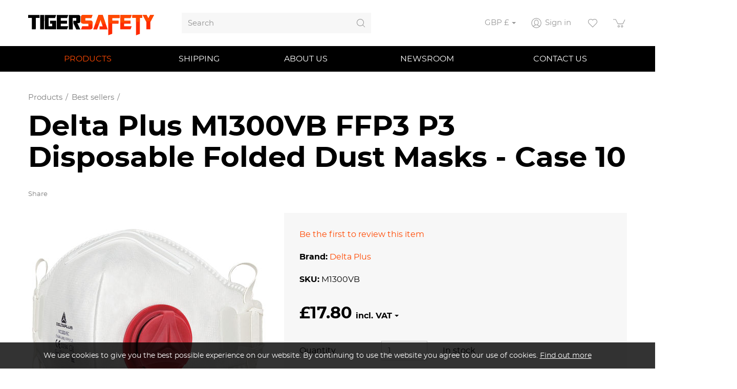

--- FILE ---
content_type: text/html; charset=utf-8
request_url: https://tigersafety.co.uk/delta-plus-m1300vb-ffp3-p3-disposable-respirator
body_size: 9834
content:
<!DOCTYPE html>
<html lang="en-gb" prefix="og: http://ogp.me/ns#" class="product-page">
	<head>
		<title>Delta Plus Disposable Respirator Face Dust Masks</title>
		<script>window.app={documentReady:[],windowLoad:[],extensions:{}};document.cookie='pxRatio='+(window.devicePixelRatio||1)+'; expires='+new Date(new Date().getTime()+1000*3600*24*365).toUTCString()+'; path=/; samesite=None; Secure';</script>
		<base target="_top" />
		<meta charset="utf-8" />
		<meta name="description" content="Delta Plus M1300VB FFP3 P3, disposable dust masks - Box 10. High quality folded cup face masks with P3 valve. Fast delivery. Lowest price online." />
		<meta name="keywords" content="coronavirus, corona virus, m1300vbc," />
		<meta name="author" content="AAP Wholesale Ltd. T/A Tiger Safety" />
		<meta name="viewport" content="width=device-width, initial-scale=1" />
		<meta name="googlebot" content="noodp" />
		<meta name="apple-mobile-web-app-title" content="Tiger Safety" />
		<meta property="og:type" content="product" />
		<meta property="og:url" content="https://tigersafety.co.uk/delta-plus-m1300vb-ffp3-p3-disposable-respirator" />
		<meta property="og:title" content="Delta Plus Disposable Respirator Face Dust Masks" />
		<meta property="og:description" content="Delta Plus M1300VB FFP3 P3, disposable dust masks - Box 10. High quality folded cup face masks with P3 valve. Fast delivery. Lowest price online." />
		<meta property="og:image" content="https://tigersafety.co.uk/images/pictures/temp/delta-plus/delta-plus-m1300vb-ffp3-p3-disposable-folded-face-(1200x630-ffffff).jpg" />
		<meta property="og:image:secure_url" content="https://tigersafety.co.uk/images/pictures/temp/delta-plus/delta-plus-m1300vb-ffp3-p3-disposable-folded-face-(1200x630-ffffff).jpg" />
		<meta property="og:image:type" content="image/jpeg" />
		<meta property="og:image:width" content="1200" />
		<meta property="og:image:height" content="630" />
		<meta property="og:locale" content="en_GB" />
		<meta property="og:updated_time" content="2023-07-31T09:44:17+01:00" />
		<meta property="og:site_name" content="Tiger Safety" />
		<meta name="twitter:card" content="summary_large_image" />
		<meta name="twitter:title" content="Delta Plus Disposable Respirator Face Dust Masks" />
		<meta name="twitter:description" content="Delta Plus M1300VB FFP3 P3, disposable dust masks - Box 10. High quality folded cup face masks with P3 valve. Fast delivery. Lowest price online." />
		<meta name="twitter:image" content="https://tigersafety.co.uk/images/pictures/temp/delta-plus/delta-plus-m1300vb-ffp3-p3-disposable-folded-face-(840x840).jpg" />
		<link rel="icon" type="image/png" sizes="192x192" href="/i/favicon-192x192.png" />
		<link rel="icon" type="image/png" sizes="32x32" href="/i/favicon-32x32.png" />
		<link rel="apple-touch-icon" href="/i/apple-touch-icon.png" />
		<link rel="alternate" type="application/rss+xml" href="/rss.xml" title="RSS" />
		<link rel="stylesheet" href="/main.css" />
		<script async src="/main.js"></script>
		<meta name="google-site-verification" content="lVXanYI5bwjk6xeXVeicYdB7honBrj9uEIPGbkd9_T0" />
		<script async src="https://www.googletagmanager.com/gtag/js?id=G-J3LPB5JGHN"></script>
		<script>window.dataLayer=window.dataLayer||[];function gtag(){dataLayer.push(arguments);}
gtag('js',new Date());gtag('config',"G-J3LPB5JGHN");gtag('event','view_item',{items:[{item_id:"1234165",item_name:"Delta Plus M1300VB FFP3 P3 Disposable Respirator Face Dust Masks - Case 10",item_category:"Best sellers"}]});</script>
	</head>
	<body>
		<div id="app">
			<header class="common">
				<div class="wrap">
					<h1>Tiger Safety</h1>
					<div class="master-group">
						<div class="wrap">
							<div class="row">
								<div class="col-sm-3">
		<div class="logo"><span><a href="/"><img
			src="/i/logo.svg"
			alt="Tiger Safety"
		/></a></span></div>
								</div>
								<div class="hidden-xs col-sm-4">
		<div class="search">
			<form
				action="/search"
				method="get"
			>
				<div class="wrap">
					<span><input
						type="text"
						name="keywords"
						value=""
						placeholder="Search"
					/></span>
					<span><input
						type="submit"
						value="Search"
					/></span>
				</div>
			</form>
		</div>
								</div>
								<div class="col-sm-5">
									<button type="button" class="main-navigation-toggle" data-toggle="collapse" data-target="#main-navigation"><span><s></s><s></s><s></s></span></button>
									<div class="icon-navigation-group">
										<div class="wrap">
		<div class="currency-navigation">
			<form action="/delta-plus-m1300vb-ffp3-p3-disposable-respirator" method="post" autocomplete="off">
				<div class="pseudo-select">
					<label><span class="hidden-xs">GBP</span> &pound;<span class="caret"></span></label>
					<select name="currency">
						<option value="GBP" selected="selected">GBP &pound;</option>
						<option value="EUR">EUR &euro;</option>
						<option value="USD">USD $</option>
						<option value="AUD">AUD ₳</option>
						<option value="CAD">CAD C$</option>
						<option value="MXN">MXN M$</option>
					</select>
				</div>
			</form>
		</div>
		<nav class="member-navigation">
			<ul>
				<li><a href="/your-account"><span>Sign in</span></a></li>
			</ul>
		</nav>
		<nav class="wish-list-navigation">
			<ul>
				<li><a href="/wish-list" data-mode="0" data-count="0" title="Wish list. Add items you want to shop for."><span>Wish list</span></a></li>
			</ul>
		</nav>
		<nav class="basket-navigation">
			<ul>
				<li><a href="/basket" data-mode="0" data-count="0" title="Shopping basket"><span>Shopping basket</span></a></li>
			</ul>
		</nav>
										</div>
									</div>
								</div>
							</div>
						</div>
					</div>
					<div class="slave-group collapse" id="main-navigation">
						<div class="wrap">
		<div class="search">
			<form
				action="/search"
				method="get"
			>
				<div class="wrap">
					<span><input
						type="text"
						name="keywords"
						value=""
						placeholder="Search"
					/></span>
					<span><input
						type="submit"
						value="Search"
					/></span>
				</div>
			</form>
		</div>
		<nav class="main-navigation" data-current-category-id="16061">
			<ul>
				<li class="dropdown current" data-content-id="2" data-has-children="true"><a href="/products" title="Tiger Safety are one of the premiere suppliers of PPE, safety footwear and workwear" class="dropdown-toggle" data-toggle="dropdown"><span>Products</span></a>
					<ul class="dropdown-menu">
						<li><a href="/featured">Featured</a></li>
						<li class="parent"><a href="/best-sellers">Best sellers</a></li>
						<li><a href="/new-products">New</a></li>
						<li>
							<a href="/footwear" data-toggle="collapse" data-target="#collapse-category-16063">Footwear<s class="caret"></s></a>
							<div class="collapse" id="collapse-category-16063">
								<ul>
									<li>
										<a href="/mens-footwear" data-toggle="collapse" data-target="#collapse-category-1531148">Mens Footwear<s class="caret"></s></a>
										<div class="collapse" id="collapse-category-1531148">
											<ul>
												<li><a href="/safety-boots">Safety Boots</a></li>
												<li><a href="/safety-shoes">Safety Shoes</a></li>
												<li><a href="/safety-trainers">Safety Trainers</a></li>
												<li><a href="/occupational-footwear">Occupational Footwear</a></li>
												<li><a href="/mens-footwear-wellington-boots">Wellington Boots</a></li>
											</ul>
										</div>
									</li>
									<li>
										<a href="/ladies-footwear" data-toggle="collapse" data-target="#collapse-category-1531149">Ladies Footwear<s class="caret"></s></a>
										<div class="collapse" id="collapse-category-1531149">
											<ul>
												<li><a href="/footwear-safety-boots-safety-boots">Safety Boots</a></li>
												<li><a href="/footwear-safety-boots-safety-boots-safety-shoes">Safety Shoes</a></li>
												<li><a href="/footwear-safety-boots-safety-boots-safety-shoes-2">Safety Trainers</a></li>
												<li><a href="/wellington-boots-occupational-footwear">Occupational Footwear</a></li>
												<li><a href="/wellington-boots">Wellington Boots</a></li>
											</ul>
										</div>
									</li>
									<li><a href="/childrens-footwear">Childrens Footwear</a></li>
								</ul>
							</div>
						</li>
						<li>
							<a href="/eye-protection" data-toggle="collapse" data-target="#collapse-category-16065">Eye Protection<s class="caret"></s></a>
							<div class="collapse" id="collapse-category-16065">
								<ul>
									<li><a href="/safety-goggles">Safety Goggles</a></li>
									<li><a href="/safety-glasses">Safety Glasses</a></li>
									<li><a href="/safety-visors-and-welding-guards">Safety Visors &amp; Welding Guards</a></li>
								</ul>
							</div>
						</li>
						<li>
							<a href="/workwear" data-toggle="collapse" data-target="#collapse-category-16064">Workwear<s class="caret"></s></a>
							<div class="collapse" id="collapse-category-16064">
								<ul>
									<li><a href="/high-visibility">High Visibility</a></li>
									<li><a href="/trousers-and-shorts">Trousers &amp; Shorts</a></li>
									<li><a href="/outerwear">Outerwear</a></li>
									<li><a href="/socks">Socks</a></li>
									<li><a href="/sweaters-and-hoodies">Sweaters &amp; Hoodies</a></li>
									<li><a href="/t-shirts">T-Shirts</a></li>
									<li><a href="/accessories">Accessories</a></li>
								</ul>
							</div>
						</li>
						<li>
							<a href="/hearing-protection" data-toggle="collapse" data-target="#collapse-category-16066">Hearing Protection<s class="caret"></s></a>
							<div class="collapse" id="collapse-category-16066">
								<ul>
									<li><a href="/ear-defenders">Ear Defenders</a></li>
									<li><a href="/ear-plugs">Ear Plugs</a></li>
								</ul>
							</div>
						</li>
						<li><a href="/respiratory-protection">Respiratory Protection</a></li>
						<li>
							<a href="/hand-protection" data-toggle="collapse" data-target="#collapse-category-16068">Hand Protection<s class="caret"></s></a>
							<div class="collapse" id="collapse-category-16068">
								<ul>
									<li><a href="/general-work-gloves">General Work Gloves</a></li>
									<li><a href="/heavy-duty-work-gloves">Heavy Duty Work Gloves</a></li>
									<li><a href="/chemical-proof-gloves">Chemical Proof Gloves</a></li>
									<li><a href="/disposable-gloves">Disposable Gloves</a></li>
								</ul>
							</div>
						</li>
						<li><a href="/fall-arrest-protection">Fall Arrest Protection</a></li>
						<li>
							<a href="/head-protection" data-toggle="collapse" data-target="#collapse-category-16070">Head Protection<s class="caret"></s></a>
							<div class="collapse" id="collapse-category-16070">
								<ul>
									<li><a href="/bump-caps">Bump Caps</a></li>
									<li><a href="/hard-hats">Hard Hats</a></li>
								</ul>
							</div>
						</li>
						<li>
							<a href="/medical-supplies" data-toggle="collapse" data-target="#collapse-category-16071">Medical Supplies<s class="caret"></s></a>
							<div class="collapse" id="collapse-category-16071">
								<ul>
									<li><a href="/first-aid-supplies">First Aid Supplies</a></li>
								</ul>
							</div>
						</li>
						<li><a href="/clearance">Clearance</a></li>
						<li>
							<a href="/brands" data-toggle="collapse" data-target="#collapse-category-32078">Brands<s class="caret"></s></a>
							<div class="collapse" id="collapse-category-32078">
								<ul>
									<li><a href="/amblers">Amblers</a></li>
									<li><a href="/anvil-safety">Anvil Safety</a></li>
									<li><a href="/beeswift">Beeswift</a></li>
									<li><a href="/b-dri">B-Dri</a></li>
									<li><a href="/caterpillar">Caterpillar</a></li>
									<li><a href="/click-medical">Click Medical</a></li>
									<li><a href="/cofra">Cofra</a></li>
									<li><a href="/contractor">Contractor</a></li>
									<li><a href="/delta-plus">Delta Plus</a></li>
									<li><a href="/dr-martens">Dr Martens</a></li>
									<li><a href="/dunlop">Dunlop</a></li>
									<li><a href="/eurotec">Eurotec</a></li>
									<li><a href="/grafters">Grafters</a></li>
									<li><a href="/himalayan">Himalayan</a></li>
									<li><a href="/jcb">JCB</a></li>
									<li><a href="/pro-man">Pro Man</a></li>
									<li><a href="/proforce">Proforce</a></li>
									<li><a href="/psf">PSF</a></li>
									<li><a href="/rock-fall">Rock Fall</a></li>
									<li><a href="/samson">Samson</a></li>
									<li><a href="/samson-xl">Samson XL</a></li>
									<li><a href="/secor">Secor</a></li>
									<li><a href="/security-line">Security Line</a></li>
									<li><a href="/stormwells">StormWells</a></li>
									<li><a href="/tk-steel">TK Steel</a></li>
									<li><a href="/tuffking">Tuffking</a></li>
									<li><a href="/u-power">U-Power</a></li>
									<li><a href="/unbreakable">Unbreakable</a></li>
									<li><a href="/vixen">Vixen</a></li>
									<li><a href="/worktough">Worktough</a></li>
								</ul>
							</div>
						</li>
					</ul>
				</li>
				<li data-content-id="3"><a href="/shipping" title="We offer free shipping on every order over £30.00 in the UK. We make every effort to ensure the product you purchase is delivered to you in perfect condition."><span>Shipping</span></a></li>
				<li class="dropdown" data-content-id="1" data-has-children="true"><a href="/about-us" class="dropdown-toggle" data-toggle="dropdown"><span>About us</span></a>
					<ul class="dropdown-menu">
						<li><a href="/company-today">Company today</a></li>
						<li><a href="/price-guarantee">Price guarantee</a></li>
						<li><a href="/general-information">General information</a></li>
					</ul>
				</li>
				<li class="dropdown" data-content-id="3077" data-has-children="true"><a href="/blog" title="Newsroom: Latest news and blog Tiger Safety. Subscribe and be always up to date with our news" class="dropdown-toggle" data-toggle="dropdown"><span>Newsroom</span></a>
					<ul class="dropdown-menu">
						<li><a href="/company-news">Company news</a></li>
						<li><a href="/help-and-advice">Help and advice</a></li>
						<li><a href="/product-news">Product news</a></li>
						<li><a href="/news-and-offers">News and offers</a></li>
						<li>
							<a href="/subscribe-to-our-newsletter" data-toggle="collapse" data-target="#collapse-content-9">Subscribe to our newsletter<s class="caret"></s></a>
							<div class="collapse" id="collapse-content-9">
								<ul>
									<li><a href="/unsubscribe-from-our-newsletter">Unsubscribe</a></li>
								</ul>
							</div>
						</li>
					</ul>
				</li>
				<li data-content-id="3068"><a href="/contact-us" title="Want to contact us? What can we help you with today? E-mail. Start Live Chat. Describe your issue. Write to us by E-mail. Come to us"><span>Contact us</span></a></li>
				<li class="dropdown" data-content-id="255" data-has-children="true"><a href="/your-account" class="dropdown-toggle" data-toggle="dropdown"><span>Your account</span></a>
					<ul class="dropdown-menu">
						<li><a href="/sign-in">Member sign in</a></li>
						<li><a href="/register">Register</a></li>
						<li><a href="/order-tracking">Order tracking</a></li>
						<li><a href="/recently-viewed">Recently viewed</a></li>
						<li><a href="/wish-list">Wish list</a></li>
					</ul>
				</li>
			</ul>
		</nav>
						</div>
					</div>
				</div>
			</header>
			<main>
				<section class="wrap">
		<div class="product" itemscope="itemscope" itemtype="http://schema.org/Product" itemref="product-tabs">
			<div class="wrap">
		<nav class="breadcrumb-navigation">
			<ol itemscope="itemscope" itemtype="http://schema.org/BreadcrumbList">
				<li itemprop="itemListElement" itemscope="itemscope" itemtype="http://schema.org/ListItem">
					<a href="/products" itemprop="item" itemtype="http://schema.org/Thing"><span itemprop="name">Products</span></a>
					<meta itemprop="position" content="1" />
				</li>
				<li itemprop="itemListElement" itemscope="itemscope" itemtype="http://schema.org/ListItem">
					<a href="/best-sellers" itemprop="item" itemtype="http://schema.org/Thing"><span itemprop="name">Best sellers</span></a>
					<meta itemprop="position" content="2" />
				</li>
			</ol>
		</nav>
		<h1 class="product-title" itemprop="name">Delta Plus M1300VB FFP3 P3 Disposable Folded Dust Masks - Case 10</h1>
				<meta itemprop="sku" content="M1300VB" />
		<div class="share-widget"></div>
				<div class="row">
					<div class="col-sm-5">
						<div class="product-view">
							<div class="wrap">
		<div class="product-player">
			<meta itemprop="image" content="https://tigersafety.co.uk/images/pictures/temp/delta-plus/delta-plus-m1300vb-ffp3-p3-disposable-folded-face-(gallery).jpg" />
			<a
				data-bind="attr: {href: item().gallery.src, title: item().title, 'data-gallery': item().gallery.name, 'data-gallery-image-width': item().gallery.width, 'data-gallery-image-height': item().gallery.height, target: item().target, 'data-gallery-index': item().index, 'data-bind': null}"
			><span
				data-bind="with: item(), style: {paddingBottom: playerHeightLimitedPercentageValue}, attr: {'data-bind': null}"
			><img
				src="[data-uri]"
				alt=""
				data-bind="attr: {src: player.src, width: player.width, height: player.height, alt: title, itemprop: itemprop, 'data-blank': blank, 'data-bind': null}"
			/></span></a>
			<!-- ko if: items.length > 1 -->
			<div class="product-player-thumbnails" data-bind="attr: {'data-count': items.length, 'data-bind': null}">
				<ul data-bind="foreach: items, attr: {'data-bind': null}">
					<li><a
						data-bind="click: $root.select, event: {'select.productPlayer': $root.select}, attr: {href: gallery.src, target: target, title: title, 'data-gallery': galleryName, 'data-gallery-image-width': gallery.width, 'data-gallery-image-height': gallery.height, 'data-gallery-index': index, 'data-bind': null}, css: {current: isCurrent}"
					><span><img
						src="[data-uri]"
						alt=""
						loading="lazy"
						data-bind="attr: {src: player.src, width: player.width, height: player.height, alt: title, 'data-bind': null}"
					/></span></a></li>
				</ul>
			</div>
			<!-- /ko -->
		</div>
		<script>app.documentReady.push(function(){var $window=$(window);var playerHeightDefaultPercentageValue=100;var PlayerItem=function(data){var self=this;$.extend(this,data);this.target=data.blank?null:'_blank';this.isCurrent=ko.observable(false);this.galleryName=ko.computed(function(){return self.isCurrent()?null:data.gallery.name;});}
var ProductPlayer=function(){var self=this;app.productPlayer=this;this.item=ko.observable();this.items=ko.utils.arrayMap([{"id":"616","index":0,"src":"\/images\/pictures\/temp\/delta-plus\/delta-plus-m1300vb-ffp3-p3-disposable-folded-face.jpg","width":"3000","height":"3000","title":"Delta Plus M1300VB FFP3 P3 Disposable Folded Face Dust Masks - Case 10","itemprop":"image","blank":null,"player":{"src":"\/images\/pictures\/temp\/delta-plus\/delta-plus-m1300vb-ffp3-p3-disposable-folded-face-(product-player).jpg","width":"470","height":"470"},"gallery":{"name":"productPlayer0","src":"\/images\/pictures\/temp\/delta-plus\/delta-plus-m1300vb-ffp3-p3-disposable-folded-face-(gallery).jpg","width":"1600","height":"1600"}}]||[],function(data){return new PlayerItem(data);});this.select=function(item,event){var currentItem=self.item();!item.isCurrent()&&item.isCurrent(true);currentItem&&currentItem!=item&&currentItem.isCurrent(false);currentItem!=item&&self.item(item);};this.select(this.items[0]);this.playerHeightLimitedPercentageValue=ko.computed(function(){var playerHeightLimitedPercentageValue=null;ko.utils.arrayForEach(self.items,function(item){var heightPercentageValue=Math.round(item.player.height*1000000/item.player.width)/10000;if(heightPercentageValue>playerHeightLimitedPercentageValue){playerHeightLimitedPercentageValue=heightPercentageValue;}});if(playerHeightLimitedPercentageValue>playerHeightDefaultPercentageValue){playerHeightLimitedPercentageValue=playerHeightDefaultPercentageValue;}
if(playerHeightLimitedPercentageValue){playerHeightLimitedPercentageValue+='%';}
return playerHeightLimitedPercentageValue;});this.image=ko.observable();this.image.subscribe(function(image){var item=ko.utils.arrayFirst(self.items,function(item){return item.id==image;});item&&self.select(item);});$window.on('_productOptionsUpdated',function(event,data){self.image(data.image);});}
ko.applyBindings(new ProductPlayer(),$('.product-player')[0]);$window.trigger('_productPlayerUpdated',app.productPlayer);});</script>
							</div>
						</div>
					</div>
					<div class="col-sm-7">
						<form action="/basket" method="post" class="product-form">
							<input type="hidden" name="productId" value="1234165" />
							<div class="wrap">
		<div class="product-rating">
			<div class="wrap">
				<div class="product-rating-details"><a href="/delta-plus-m1300vb-ffp3-p3-disposable-respirator?tab=reviews" data-mode="0">Be the first to review this item</a></div>
			</div>
		</div>
								<div class="product-brand">
									<dl>
										<dt class="product-brand-label">Brand</dt>
										<dd class="product-brand-value"><a href="/products?filter=dadb">Delta Plus</a></dd>
									</dl>
								</div>
								<div class="product-code">
									<dl>
										<dt class="product-code-label">SKU</dt>
										<dd class="product-code-value">M1300VB</dd>
									</dl>
								</div>
								<div class="product-pricing">
									<div class="wrap">
										<div class="product-prices" itemprop="offers" itemscope="itemscope" itemtype="http://schema.org/Offer" itemref="organization">
											<div class="wrap">
		<dl class="product-price-inc-vat has-vat-toggle">
			<dt class="product-price-inc-vat-label">Price incl. VAT</dt>
			<dd class="product-price-inc-vat-value" data-after="incl. VAT">&pound;17.80</dd>
					<select onchange="window.location.assign(this.value)" autocomplete="off">
			<option value="/delta-plus-m1300vb-ffp3-p3-disposable-respirator?priceIncVat=1" selected>incl. VAT</option>
			<option value="/delta-plus-m1300vb-ffp3-p3-disposable-respirator?priceIncVat=0">excl. VAT</option>
		</select>

		</dl>
											</div>
											<meta itemprop="price" content="17.80" />
											<meta itemprop="url" content="/delta-plus-m1300vb-ffp3-p3-disposable-respirator" />
											<meta itemprop="priceCurrency" content="GBP" />
											<meta itemprop="itemCondition" content="http://schema.org/NewCondition" />
											<meta itemprop="availability" content="http://schema.org/InStock" />
										</div>
									</div>
								</div>
								<div class="form-horizontal product-options">
		<div class="form-group product-options-quantity">
			<div class="col-md-3">
				<label class="control-label">Quantity</label>
			</div>
			<div class="col-md-9">
				<div class="row">
					<div class="col-md-4 col-lg-3">
						<input
							type="number"
							name="count"
							value="1"
							min="1"
							max="461"
							step="1"
							required="required"
							class="form-control"
							data-bind="textInput: count"
						/>
					</div>
					<div class="col-md-8 col-lg-9">
						<div class="form-control-static product-options-stock" data-config="{&quot;valuePattern&quot;:[&quot;&lt;strong class=\&quot;text-danger\&quot;&gt;Out of stock&lt;\/strong&gt;&quot;,&quot;&lt;span&gt;In stock&lt;\/span&gt;&quot;,&quot;&lt;span&gt;In stock&lt;\/span&gt;&quot;]}">
							<div class="product-options-stock-value"><span>In stock</span></div>
						</div>
					</div>
				</div>
			</div>
		</div>
		<script>app.extensions.productOptions=app.extensions.productOptions||{};app.documentReady.unshift(function(){var extensions=app.extensions.productOptions;extensions.ProductOptions=extensions.ProductOptions||[];extensions.ProductOptions.push(function(){var self=this;this.count=ko.observable(1);});});</script>
								</div>
								<div class="product-buttons">
									<div class="wrap">
										<input
											type="submit"
											value="Add to basket"
											class="btn btn-primary btn-lg product-basket-button"
											data-tooltip-config="{&quot;content&quot;:&quot;The product has been added to &lt;a href=\&quot;/basket\&quot;&gt;your&amp;nbsp;basket&lt;\/a&gt;&quot;}"
										/>
									</div>
								</div>
								<div class="product-delivery-info"><a target="_blank" href="/shipping">Free UK delivery on orders over&nbsp;&pound;30.00&nbsp;excl.&nbsp;VAT</a></div>
								<div class="product-more">
									<ul>
										<li><strong><a
											class="wish-list-toggle"
											data-action="add"
											data-wish-list-config="{&quot;productId&quot;:1234165,&quot;addValue&quot;:&quot;Add to wish list&quot;,&quot;removeValue&quot;:&quot;Remove from wish list&quot;}"
										>Add to wish list</a></strong></li>
										<li><a href="/contact-us" data-action="make-an-enquiry" data-enquiry-config="{&quot;commentsValue&quot;:&quot;I would like more information about \u201cDelta Plus M1300VB FFP3 P3 Disposable Folded Dust Masks - Case 10\u201d.&quot;}">Request more info</a></li>
									</ul>
								</div>
							</div>
						</form>
					</div>
				</div>
			</div>
		</div>
		<div class="tab-group product-tabs" id="product-tabs">
			<div class="tab-control">
				<ul class="nav nav-tabs" role="tablist">
					<li class="active" data-name="overview" role="presentation"><a data-toggle="tab" data-target="#overview-tab" role="tab" aria-controls="overview-tab">Overview</a></li>
					<li data-name="reviews" role="presentation"><a data-toggle="tab" data-target="#reviews-tab" role="tab" aria-controls="reviews-tab">Reviews</a></li>
				</ul>
			</div>
			<div class="tab-content">
				<section class="tab-pane fade in active" id="overview-tab" data-name="overview" role="tabpanel">
					<h2 class="hidden">Overview</h2>
					<section>
<p><strong>Delta Plus M1300VB Vertical Folded&nbsp;Valved&nbsp;FFP3 Disposable Dust Masks</strong>&nbsp;conform to EN149: 2001+A1:2009. These&nbsp;<strong>disposable face masks&nbsp;</strong>are manufactured from a white non-woven synthetic fibre. The&nbsp;<strong>respirators&nbsp;</strong>are made with a metal nose clip for adjustment with a foam edge beneath the for&nbsp;wearer&nbsp;comfort. The<strong>&nbsp;FFP3 dust masks</strong>&nbsp;also feature high performance exhalation valves, wide adjustable straps and&nbsp;whole-around ultra-soft face join ring.&nbsp;<strong>FFP3 respiratory masks</strong>&nbsp;protect against&nbsp;higher levels of fine dusts and oils or water based mists. The<strong>&nbsp;safety masks&nbsp;</strong>are also flat packed and individually wrapped for hygiene.</p>    <p><strong>Product Features</strong></p>    <ul>  	<li>Filters at least 99% of airbourne particles.</li>  	<li>CE Marked.</li>  	<li>Full range of FFP1, FFP2 and FFP3 dust masks available.</li>  	<li>Sold in cases of ten.</li>  </ul>
		<aside class="attachments full-width-attachments product-documents">
			<div class="wrap">
				<ul class="attachment-documents">
					<li><a target="_blank" href="/images/pictures/temp/delta-plus/delta-plus-pdfs/delta-plus-m1300vb-declaration-of-conformity.pdf">Delta Plus M1300VB Declaration of Conformity</a> <span>PDF&nbsp;file, 549&nbsp;KB</span></li>
					<li><a target="_blank" href="/images/pictures/temp/delta-plus/delta-plus-pdfs/delta-plus-dust-mask-user-instructions.pdf">Delta Plus Dust Mask User Instructions</a> <span>PDF&nbsp;file, 1.4&nbsp;MB</span></li>
				</ul>
			</div>
		</aside>
					</section>
				</section>
				<section class="tab-pane fade" id="reviews-tab" data-name="reviews" role="tabpanel">
					<h2 class="hidden">Reviews</h2>
					<section>
		<div class="guestbook">
			<p>There are no reviews yet.</p>
			<p><strong><a href="#guestbook-form" data-toggle="collapse" class="btn btn-default">Write a review</a></strong></p>
			<form action="/delta-plus-m1300vb-ffp3-p3-disposable-respirator?tab=reviews" method="post" class="form-horizontal collapse" id="guestbook-form">
				<input type="hidden" name="guest_action" value="add" />
				<div class="form-group">
					<div class="col-sm-3 col-md-2">
						<label class="control-label">Name</label>
					</div>
					<div class="col-sm-6">
						<input
							type="text"
							name="billing_name"
							value=""
							class="form-control"
						/>
					</div>
				</div>
				<div class="form-group">
					<div class="col-sm-3 col-md-2">
						<label class="control-label">Email</label>
					</div>
					<div class="col-sm-6">
						<input
							type="email"
							name="billing_email"
							value=""
							class="form-control"
						/>
					</div>
				</div>
				<div class="form-group">
					<div class="col-sm-offset-3 col-md-offset-2 col-sm-6">
						<div class="checkbox">
							<label>
								<input type="checkbox" name="emailShare" value="1" /> Do not publish email address							</label>
						</div>
					</div>
				</div>
				<div class="form-group">
					<div class="col-sm-3 col-md-2">
						<label class="control-label">Rating</label>
					</div>
					<div class="col-sm-6">
						<div class="form-control-static">
							<div class="rating-picker">
								<ul>
									<li>
										<div class="rating-picker-criteria">
											<div class="rating-picker-criteria-value">
												<ul>
													<li>
														<label title="Poor">
															<input type="radio" name="rating[1]" value="1" />
															<span>Poor</span>
														</label>
													</li>
													<li>
														<label title="Below average">
															<input type="radio" name="rating[1]" value="2" />
															<span>Below average</span>
														</label>
													</li>
													<li>
														<label title="Average">
															<input type="radio" name="rating[1]" value="3" />
															<span>Average</span>
														</label>
													</li>
													<li>
														<label title="Good">
															<input type="radio" name="rating[1]" value="4" />
															<span>Good</span>
														</label>
													</li>
													<li>
														<label title="Excellent">
															<input type="radio" name="rating[1]" value="5" />
															<span>Excellent</span>
														</label>
													</li>
												</ul>
											</div>
											<div class="rating-picker-criteria-name"><span>Overall satisfaction</span></div>
										</div>
									</li>
									<li>
										<div class="rating-picker-criteria">
											<div class="rating-picker-criteria-value">
												<ul>
													<li>
														<label title="Poor">
															<input type="radio" name="rating[2]" value="1" />
															<span>Poor</span>
														</label>
													</li>
													<li>
														<label title="Below average">
															<input type="radio" name="rating[2]" value="2" />
															<span>Below average</span>
														</label>
													</li>
													<li>
														<label title="Average">
															<input type="radio" name="rating[2]" value="3" />
															<span>Average</span>
														</label>
													</li>
													<li>
														<label title="Good">
															<input type="radio" name="rating[2]" value="4" />
															<span>Good</span>
														</label>
													</li>
													<li>
														<label title="Excellent">
															<input type="radio" name="rating[2]" value="5" />
															<span>Excellent</span>
														</label>
													</li>
												</ul>
											</div>
											<div class="rating-picker-criteria-name"><span>Quality</span></div>
										</div>
									</li>
									<li>
										<div class="rating-picker-criteria">
											<div class="rating-picker-criteria-value">
												<ul>
													<li>
														<label title="Poor">
															<input type="radio" name="rating[3]" value="1" />
															<span>Poor</span>
														</label>
													</li>
													<li>
														<label title="Below average">
															<input type="radio" name="rating[3]" value="2" />
															<span>Below average</span>
														</label>
													</li>
													<li>
														<label title="Average">
															<input type="radio" name="rating[3]" value="3" />
															<span>Average</span>
														</label>
													</li>
													<li>
														<label title="Good">
															<input type="radio" name="rating[3]" value="4" />
															<span>Good</span>
														</label>
													</li>
													<li>
														<label title="Excellent">
															<input type="radio" name="rating[3]" value="5" />
															<span>Excellent</span>
														</label>
													</li>
												</ul>
											</div>
											<div class="rating-picker-criteria-name"><span>Value for money</span></div>
										</div>
									</li>
									<li>
										<div class="rating-picker-criteria">
											<div class="rating-picker-criteria-value">
												<ul>
													<li>
														<label title="Poor">
															<input type="radio" name="rating[4]" value="1" />
															<span>Poor</span>
														</label>
													</li>
													<li>
														<label title="Below average">
															<input type="radio" name="rating[4]" value="2" />
															<span>Below average</span>
														</label>
													</li>
													<li>
														<label title="Average">
															<input type="radio" name="rating[4]" value="3" />
															<span>Average</span>
														</label>
													</li>
													<li>
														<label title="Good">
															<input type="radio" name="rating[4]" value="4" />
															<span>Good</span>
														</label>
													</li>
													<li>
														<label title="Excellent">
															<input type="radio" name="rating[4]" value="5" />
															<span>Excellent</span>
														</label>
													</li>
												</ul>
											</div>
											<div class="rating-picker-criteria-name"><span>Performance</span></div>
										</div>
									</li>
									<li>
										<div class="rating-picker-criteria">
											<div class="rating-picker-criteria-value">
												<ul>
													<li>
														<label title="Poor">
															<input type="radio" name="rating[5]" value="1" />
															<span>Poor</span>
														</label>
													</li>
													<li>
														<label title="Below average">
															<input type="radio" name="rating[5]" value="2" />
															<span>Below average</span>
														</label>
													</li>
													<li>
														<label title="Average">
															<input type="radio" name="rating[5]" value="3" />
															<span>Average</span>
														</label>
													</li>
													<li>
														<label title="Good">
															<input type="radio" name="rating[5]" value="4" />
															<span>Good</span>
														</label>
													</li>
													<li>
														<label title="Excellent">
															<input type="radio" name="rating[5]" value="5" />
															<span>Excellent</span>
														</label>
													</li>
												</ul>
											</div>
											<div class="rating-picker-criteria-name"><span>Ease of use</span></div>
										</div>
									</li>
								</ul>
								<input type="text" name="rating-verification" value="" autocomplete="off" />
							</div>
						</div>
					</div>
				</div>
				<div class="form-group">
					<div class="col-sm-3 col-md-2">
						<label class="control-label">Comments</label>
					</div>
					<div class="col-sm-6">
						<textarea
							name="comments"
							cols="40"
							rows="4"
							class="form-control"
						></textarea>
					</div>
				</div>
				<div class="form-group hidden">
					<div class="col-sm-3 col-md-2">
						<label class="control-label">Spam protection</label>
					</div>
					<div class="col-sm-6">

						<style>._HGVE556VYU, ._VTQF17X3C8, ._98ZCMK2Z7N, ._CUPPKK3UYW, ._FXT99SBDBE, ._HYVWQPLE3C, ._7W5RV6MBPW {display: none;}</style>
						<div class="captcha" data-remove="._HGVE556VYU, ._VTQF17X3C8, ._98ZCMK2Z7N, ._CUPPKK3UYW, ._FXT99SBDBE, ._HYVWQPLE3C, ._7W5RV6MBPW">
							<div><span><strong class="_3NEKFB72HR">&#50;</strong><strong class="_HGVE556VYU">&#74;</strong><strong class="_SPSDKN6XYB">&#57;</strong><strong class="_VTQF17X3C8">&#75;</strong><strong class="_A43G98SJJ9">&#82;</strong><strong class="_98ZCMK2Z7N">&#72;</strong><strong class="_D9WFY5HWRT">&#68;</strong><strong class="_CUPPKK3UYW">&#74;</strong><strong class="_H4SGCFY2S4">&#51;</strong><strong class="_FXT99SBDBE">&#89;</strong><strong class="_TXN6S1F1WW">&#80;</strong><strong class="_HYVWQPLE3C">&#77;</strong><strong class="_VQ86C5KZP7">&#75;</strong><strong class="_7W5RV6MBPW">&#70;</strong></span> <span><input id="_B8N8JJDZDS" name="data" type="text" maxlength="7" value="" autocomplete="off" /></span></div>
					<p>Type or copy &amp; paste the code you see on the left side.</p>
							<div class="hidden"><input type="text" name="captcha" value="" /><input type="hidden" name="check" value="3481962" /></div>
						</div>
										</div>
				</div>
				<div class="form-group">
					<div class="col-sm-offset-3 col-md-offset-2 col-sm-6">
						<input type="submit" value="Submit" disabled="disabled" data-noscript-disabled="true" class="btn btn-primary" />
					</div>
				</div>
			</form>
			<script>app.documentReady.push(function(){$(document.forms['guestbook-form']).formValidation($.extend({},$.fn.formValidation.COMMON_OPTIONS,{fields:{billing_name:{validators:{notEmpty:{message:"Required"}}},billing_email:{validators:{notEmpty:{message:"Required"},emailAddress:{message:"Please enter a valid email address"}}},billing_comments_fields:{selector:'[name="comments"], [name="rating-verification"]',validators:{atLeastOneNotEmpty:{message:"Rating or comments are required",defaultMessage:"Required"}}}}}));});</script>
		</div>
					</section>
				</section>
			</div>
		</div>
				</section>
			</main>
			<footer class="common">
		<div class="modified-date">
			<p><small>Page updated <time datetime="2023-07-31T09:44:17+01:00">31st Jul 2023, 09:44</time></small></p>
		</div>
				<div class="wrap">
					<div class="slave-group">
						<div class="wrap">
		<nav class="additional-navigation">
			<ul>
				<li><a href="/library" title="Tiger Safety Ltd files library. Download resources directly from our website.">Downloads</a></li>
				<li><a href="/terms" title="Our terms and conditions comply with UK legislation and are designed to ensure that our customers can shop easily and with confidence with tigersafety.co.uk.">Terms of use</a></li>
				<li><a href="/privacy-policy" title="This privacy policy is applicable to this Site and not necessarily to other AAP Wholesale Ltd. sites on the World Wide Web pages.">Privacy policy</a></li>
				<li><a href="/personal-data" title="Personal data | Get a copy of your personal data or erase your personal data">Personal data</a></li>
				<li><a href="/site-map" title="Site map | AAP Wholesale Ltd. T/A Tiger Safety">Site map</a></li>
				<li><a href="/search" title="Website Search | Enter a search term or a topic">Search</a></li>
			</ul>
		</nav>
						</div>
					</div>
					<div class="master-group">
						<div class="wrap">
		<div class="payment-cards">
			<div><img src="/i/others/payment-cards.svg" alt="PayPal, Visa, MasterCard, Maestro, Payments powered by Worldpay" /></div>
		</div>
		<nav class="external-navigation" id="social-links">
			<ul>
				<li><a
					target="_blank"
					href="https://www.facebook.com/tigersafety"
					title="Facebook"
					itemprop="sameAs"
					data-name="facebook"
				><span><svg><use xlink:href="/i/others/social-icons.svg#svg-facebook" /></svg></span></a></li>
				<li><a
					target="_blank"
					href="https://www.linkedin.com/company/tiger-safety-workwear/"
					title="LinkedIn"
					itemprop="sameAs"
					data-name="linkedin"
				><span><svg><use xlink:href="/i/others/social-icons.svg#svg-linkedin" /></svg></span></a></li>
				<li><a
					target="_blank"
					href="https://www.instagram.com/tigerppe/"
					title="Instagram"
					itemprop="sameAs"
					data-name="instagram"
				><span><svg><use xlink:href="/i/others/social-icons.svg#svg-instagram" /></svg></span></a></li>
				<li><a
					href="/subscribe-to-our-newsletter"
					title="Newsletter"
					data-name="newsletter"
				><span><svg><use xlink:href="/i/others/social-icons.svg#svg-newsletter" /></svg></span></a></li>
				<li><a
					href="/rss.xml"
					title="RSS"
					data-name="rss"
				><span><svg><use xlink:href="/i/others/social-icons.svg#svg-rss" /></svg></span></a></li>
			</ul>
		</nav>
		<div class="organization" id="organization" itemprop="seller" itemscope="itemscope" itemtype="http://schema.org/Organization" itemref="social-links">
			<div class="wrap">
				<p class="organization-copyright"><span>&copy; 2019&ndash;2026</span> <a href="/contact-us"><span itemprop="name">AAP Wholesale Ltd. T/A Tiger Safety</span></a></p>
				<address class="organization-contact-information">
					<div class="wrap">
						<div class="organization-name" itemprop="legalName"><strong>AAP Wholesale Ltd. T/A Tiger Safety</strong></div>
						<div class="organization-address" itemprop="address">Unit 21 Richmond Industrial Estate<br/>Richmond Street<br/>Accrington<br/>Lancashire<br/>BB5 0RJ</div>
						<div class="organization-contacts">
							<div><span>Telephone:</span> <span itemprop="telephone"><a href="tel:01254871372">01254 871372</a></span></div>
							<div><span>Email:</span> <span itemprop="email"><a href="mailto:sales@tigersafety.co.uk">sales@tigersafety.co.uk</a></span></div>
						</div>
						<div class="organization-registration">
							<div>Company No. 08966102</div>
							<div>VAT No. GB187863743</div>
							<div>Registered in United Kingdom</div>
						</div>
					</div>
				</address>
			</div>
			<meta itemprop="url" content="https://tigersafety.co.uk/" />
			<meta itemprop="logo" content="https://tigersafety.co.uk/i/logo-microdata.png" />
		</div>
		<div class="creator">
			<div class="wrap">
				<div class="creator-keywords">
					<div><a rel="nofollow" target="_blank" href="https://www.brickweb.co.uk/tigersafety">Web design by Brick&nbsp;technology&nbsp;Ltd.</a>, 2019</div>
				</div>
				<div class="creator-logo"><a
					rel="nofollow"
					target="_blank"
					href="https://www.brickweb.co.uk/"
					title="Website designed and maintained by Brick technology Ltd."
				><svg><use xlink:href="/i/others/brickweb.svg#svg-creator" /></svg></a></div>
			</div>
		</div>
						</div>
					</div>
				</div>
			</footer>
		</div>
		<!-- Google tag (gtag.js) -->
	</body>
</html>

--- FILE ---
content_type: image/svg+xml
request_url: https://tigersafety.co.uk/i/shell/wish-list.svg?v=22261550&defaultColor=%23000000&primaryColor=%23ff4800
body_size: 220
content:
<?xml version="1.0" encoding="utf-8" ?>
<svg version="1.1" xmlns="http://www.w3.org/2000/svg" xmlns:xlink="http://www.w3.org/1999/xlink" width="26px" height="52px" viewBox="0 0 26 52">
	<defs>
		<symbol id="initial" viewBox="0 0 26 26">
			<path d="M20,7a4.95,4.95,0,0,0-7,0,4.95,4.95,0,0,0-7,7l7,7,7-7A4.95,4.95,0,0,0,20,7Zm-.707,6.293L13,19.587,6.707,13.294a3.95,3.95,0,0,1,5.586-5.586L13,8.415l.707-.707a3.95,3.95,0,0,1,5.586,5.586Z"/>
		</symbol>
	</defs>
	<g>
		<use xlink:href="#initial" width="26" height="26" x="0" y="0" fill="#000000" />
		<use xlink:href="#initial" width="26" height="26" x="0" y="26" fill="#ff4800" />
	</g>
</svg>

--- FILE ---
content_type: image/svg+xml
request_url: https://tigersafety.co.uk/i/shell/search.svg?v=870f0cad&defaultColor=%23000000&primaryColor=%23ff4800
body_size: 201
content:
<?xml version="1.0" encoding="utf-8" ?>
<svg version="1.1" xmlns="http://www.w3.org/2000/svg" xmlns:xlink="http://www.w3.org/1999/xlink" width="26px" height="52px" viewBox="0 0 26 52">
	<defs>
		<symbol id="initial" viewBox="0 0 26 26">
			<path d="M17.286,16.58a7.015,7.015,0,1,0-.707.707l4.067,4.067.707-.707ZM12,18a6,6,0,1,1,6-6A6.007,6.007,0,0,1,12,18Z"/>
		</symbol>
	</defs>
	<g>
		<use xlink:href="#initial" width="26" height="26" x="0" y="0" fill="#000000" />
		<use xlink:href="#initial" width="26" height="26" x="0" y="26" fill="#ff4800" />
	</g>
</svg>

--- FILE ---
content_type: image/svg+xml
request_url: https://tigersafety.co.uk/i/others/payment-cards.svg
body_size: 6133
content:
<?xml version="1.0" encoding="utf-8"?>
<!-- Generator: Adobe Illustrator 22.1.0, SVG Export Plug-In . SVG Version: 6.00 Build 0)  -->
<svg version="1.1" id="payment-cards-3" xmlns="http://www.w3.org/2000/svg" xmlns:xlink="http://www.w3.org/1999/xlink" x="0px"
	 y="0px" width="344px" height="25px" viewBox="0 0 344 25" style="enable-background:new 0 0 344 25;" xml:space="preserve">
<style type="text/css">
	.st0{fill:#1A1F71;}
	.st1{opacity:0;}
	.st2{fill:#FFFFFF;}
	.st3{fill:#FF5F00;}
	.st4{fill:#EB001B;}
	.st5{fill:#F79E1B;}
	.st6{fill:none;}
	.st7{fill:#7673C0;}
	.st8{fill:#00A1DF;}
	.st9{fill:#179BD7;}
	.st10{fill:#253B80;}
	.st11{opacity:0.349;fill:#424770;enable-background:new    ;}
	.st12{opacity:0.502;fill:#424770;enable-background:new    ;}
</style>
<path id="Visa" class="st0" d="M110.594,4.216l-3.585,16.758h4.336l3.586-16.758H110.594z M104.041,4.216l-4.509,11.406
	l-1.827-9.698c-0.215-1.083-1.061-1.708-2-1.708h-7.378l-0.102,0.486c1.513,0.329,3.235,0.859,4.277,1.425
	c0.639,0.347,0.821,0.65,1.03,1.471l3.457,13.375h4.582l7.024-16.758H104.041z M138.722,4.216h-3.699
	c-0.834,0-1.535,0.484-1.846,1.229l-6.506,15.53h4.554l0.902-2.503h5.563l0.525,2.503h4.008L138.722,4.216z M133.363,14.959
	l2.299-6.34l1.321,6.34H133.363z M120.718,8.854c0.014-0.605,0.591-1.25,1.852-1.414c0.626-0.082,2.352-0.145,4.308,0.755
	l0.765-3.582c-1.05-0.38-2.402-0.746-4.085-0.746c-4.317,0-7.355,2.294-7.379,5.58c-0.028,2.431,2.169,3.786,3.822,4.595
	c1.702,0.828,2.273,1.359,2.265,2.098c-0.012,1.132-1.359,1.634-2.612,1.652c-2.198,0.037-3.471-0.594-4.486-1.067l-0.792,3.702
	c1.022,0.468,2.905,0.875,4.855,0.896c4.591,0,7.592-2.268,7.607-5.777C126.856,11.091,120.677,10.844,120.718,8.854z"/>
<g id="Mastercard">
	<g class="st1">
		<rect x="147.594" class="st2" width="37.799" height="25"/>
	</g>
	<rect x="161.51" y="4.356" class="st3" width="9.971" height="16.286"/>
	<path class="st4" d="M162.537,12.5c-0.003-3.178,1.456-6.18,3.956-8.142c-4.497-3.534-11.008-2.754-14.542,1.743
		c-3.534,4.497-2.754,11.008,1.743,14.542c3.756,2.952,9.043,2.952,12.799,0C163.992,18.682,162.533,15.679,162.537,12.5z"/>
	<path class="st5" d="M182.261,18.918v-0.334h0.144v-0.069h-0.342v0.069h0.135v0.334H182.261z M182.925,18.918v-0.403h-0.104
		l-0.121,0.288l-0.121-0.288h-0.104v0.403h0.075v-0.305l0.112,0.262h0.078l0.112-0.262v0.305L182.925,18.918z"/>
	<path class="st5" d="M183.25,12.5c0,5.72-4.637,10.357-10.357,10.356c-2.322,0-4.576-0.78-6.401-2.215
		c4.497-3.534,5.278-10.045,1.743-14.542c-0.51-0.649-1.095-1.234-1.743-1.743C170.989,0.82,177.5,1.6,181.035,6.096
		c1.435,1.825,2.215,4.079,2.215,6.401V12.5z"/>
</g>
<g id="Maestro">
	<rect x="191.167" class="st6" width="30.416" height="25"/>
	<g>
		<path d="M201.602,21.808v-1.242c0-0.468-0.298-0.782-0.778-0.786c-0.252-0.004-0.513,0.075-0.695,0.352
			c-0.137-0.219-0.352-0.352-0.654-0.352c-0.211,0-0.418,0.062-0.579,0.294V19.83h-0.43v1.978h0.435v-1.097
			c0-0.344,0.19-0.526,0.484-0.526c0.286,0,0.43,0.186,0.43,0.521v1.101h0.435v-1.097c0-0.344,0.199-0.526,0.484-0.526
			c0.294,0,0.435,0.186,0.435,0.521v1.101H201.602z M204.027,20.819V19.83h-0.43v0.24c-0.137-0.178-0.343-0.29-0.625-0.29
			c-0.555,0-0.989,0.435-0.989,1.039c0,0.604,0.435,1.039,0.989,1.039c0.281,0,0.488-0.112,0.625-0.29v0.24h0.43V20.819z
			 M202.426,20.819c0-0.348,0.228-0.633,0.6-0.633c0.356,0,0.596,0.273,0.596,0.633c0,0.36-0.24,0.633-0.596,0.633
			C202.653,21.452,202.426,21.167,202.426,20.819z M213.237,19.778c0.153,0,0.294,0.027,0.425,0.08
			c0.13,0.053,0.243,0.126,0.338,0.219c0.095,0.093,0.169,0.203,0.223,0.329c0.054,0.127,0.081,0.264,0.081,0.413
			c0,0.149-0.027,0.286-0.081,0.413c-0.054,0.127-0.128,0.237-0.223,0.33c-0.095,0.093-0.208,0.166-0.338,0.219
			c-0.13,0.053-0.272,0.08-0.425,0.08c-0.153,0-0.294-0.027-0.425-0.08c-0.13-0.053-0.242-0.126-0.337-0.219
			c-0.094-0.093-0.168-0.203-0.222-0.33c-0.054-0.127-0.081-0.264-0.081-0.413c0-0.149,0.027-0.286,0.081-0.413
			c0.054-0.127,0.128-0.237,0.222-0.329c0.094-0.093,0.207-0.166,0.337-0.219C212.943,19.805,213.084,19.778,213.237,19.778z
			 M213.237,20.185c-0.088,0-0.17,0.015-0.246,0.046c-0.076,0.031-0.141,0.074-0.196,0.13c-0.055,0.056-0.099,0.123-0.13,0.2
			c-0.032,0.078-0.048,0.164-0.048,0.257c0,0.094,0.016,0.179,0.048,0.257c0.032,0.078,0.075,0.145,0.13,0.2
			c0.055,0.056,0.12,0.099,0.196,0.13c0.076,0.031,0.158,0.046,0.246,0.046c0.088,0,0.17-0.015,0.246-0.046
			c0.076-0.031,0.142-0.074,0.197-0.13c0.056-0.056,0.099-0.123,0.131-0.2c0.032-0.078,0.048-0.164,0.048-0.257
			c0-0.094-0.016-0.179-0.048-0.257c-0.032-0.078-0.075-0.145-0.131-0.2c-0.056-0.056-0.122-0.099-0.197-0.13
			C213.407,20.201,213.325,20.185,213.237,20.185z M206.37,20.819c-0.004-0.617-0.385-1.039-0.939-1.039
			c-0.579,0-0.985,0.422-0.985,1.039c0,0.629,0.422,1.039,1.014,1.039c0.298,0,0.571-0.075,0.811-0.277l-0.211-0.319
			c-0.166,0.132-0.377,0.207-0.575,0.207c-0.277,0-0.53-0.128-0.592-0.484h1.469C206.365,20.931,206.37,20.877,206.37,20.819z
			 M204.896,20.645c0.046-0.286,0.219-0.48,0.526-0.48c0.277,0,0.455,0.174,0.501,0.48H204.896z M208.182,20.335
			c-0.12-0.074-0.364-0.17-0.617-0.17c-0.236,0-0.377,0.087-0.377,0.232c0,0.132,0.149,0.17,0.335,0.194l0.203,0.029
			c0.43,0.062,0.691,0.244,0.691,0.592c0,0.377-0.331,0.646-0.902,0.646c-0.323,0-0.621-0.083-0.857-0.257l0.203-0.335
			c0.145,0.112,0.36,0.207,0.658,0.207c0.294,0,0.451-0.087,0.451-0.24c0-0.112-0.112-0.174-0.348-0.207l-0.203-0.029
			c-0.443-0.062-0.683-0.261-0.683-0.584c0-0.393,0.323-0.633,0.824-0.633c0.315,0,0.6,0.07,0.807,0.207L208.182,20.335z
			 M210.25,20.223h-0.704v0.894c0,0.199,0.07,0.331,0.286,0.331c0.112,0,0.252-0.037,0.381-0.112l0.124,0.368
			c-0.137,0.095-0.352,0.153-0.538,0.153c-0.509,0-0.687-0.273-0.687-0.733v-0.902h-0.401V19.83h0.401l0-0.6h0.435l0,0.6h0.704
			V20.223z M211.74,19.78c0.087,0,0.211,0.017,0.306,0.054l-0.132,0.406c-0.091-0.037-0.182-0.05-0.269-0.05
			c-0.281,0-0.422,0.182-0.422,0.509v1.109h-0.43V19.83h0.426v0.24C211.33,19.896,211.491,19.78,211.74,19.78L211.74,19.78z
			 M214.72,21.52c0.028,0,0.054,0.005,0.078,0.015c0.024,0.01,0.046,0.024,0.064,0.042c0.018,0.018,0.032,0.039,0.043,0.063
			c0.01,0.024,0.016,0.049,0.016,0.076c0,0.027-0.005,0.052-0.016,0.076c-0.01,0.024-0.025,0.045-0.043,0.062
			c-0.018,0.018-0.039,0.032-0.064,0.042c-0.024,0.01-0.05,0.016-0.078,0.016c-0.028,0-0.055-0.005-0.079-0.016
			c-0.025-0.01-0.046-0.025-0.064-0.042c-0.018-0.018-0.032-0.039-0.043-0.062c-0.01-0.024-0.016-0.049-0.016-0.076
			c0-0.027,0.005-0.053,0.016-0.076c0.01-0.024,0.025-0.045,0.043-0.063c0.018-0.018,0.039-0.032,0.064-0.042
			C214.665,21.525,214.691,21.52,214.72,21.52z M214.72,21.871c0.021,0,0.041-0.004,0.059-0.012
			c0.018-0.008,0.034-0.019,0.048-0.033c0.014-0.014,0.025-0.03,0.033-0.049c0.008-0.019,0.012-0.039,0.012-0.06
			c0-0.021-0.004-0.041-0.012-0.06c-0.008-0.019-0.019-0.035-0.033-0.049c-0.014-0.014-0.03-0.025-0.048-0.033
			c-0.018-0.008-0.038-0.012-0.059-0.012c-0.022,0-0.042,0.004-0.061,0.012c-0.019,0.008-0.035,0.019-0.049,0.033
			c-0.014,0.014-0.025,0.03-0.033,0.049c-0.008,0.019-0.012,0.039-0.012,0.06c0,0.021,0.004,0.041,0.012,0.06
			c0.008,0.019,0.019,0.035,0.033,0.049c0.014,0.014,0.03,0.025,0.049,0.033C214.678,21.867,214.698,21.871,214.72,21.871z
			 M214.731,21.625c0.023,0,0.042,0.005,0.054,0.016c0.013,0.01,0.019,0.025,0.019,0.043c0,0.015-0.005,0.028-0.015,0.037
			c-0.01,0.01-0.025,0.016-0.043,0.018l0.06,0.069h-0.047l-0.055-0.069h-0.018v0.069h-0.039v-0.183H214.731z M214.686,21.659v0.049
			h0.045c0.01,0,0.018-0.002,0.025-0.006c0.006-0.004,0.009-0.01,0.009-0.019c0-0.008-0.003-0.014-0.009-0.018
			c-0.006-0.004-0.014-0.006-0.025-0.006H214.686z"/>
		<g id="XMLID_12_">
			<rect x="203.111" y="4.732" class="st7" width="6.528" height="11.73"/>
			<path id="XMLID_16_" class="st4" d="M203.525,10.597c0-2.38,1.114-4.499,2.849-5.865c-1.269-0.999-2.87-1.595-4.61-1.595
				c-4.12,0-7.46,3.34-7.46,7.46c0,4.12,3.34,7.46,7.46,7.46c1.74,0,3.341-0.596,4.61-1.595
				C204.639,15.096,203.525,12.977,203.525,10.597z"/>
			<path class="st8" d="M217.733,15.22v-0.24h0.097v-0.049h-0.247v0.049h0.097v0.24H217.733z M218.211,15.22v-0.29h-0.076
				l-0.087,0.199l-0.087-0.199h-0.076v0.29h0.053v-0.218l0.082,0.188h0.055l0.082-0.189v0.219H218.211z"/>
			<path class="st8" d="M218.444,10.597c0,4.12-3.34,7.46-7.46,7.46c-1.74,0-3.341-0.596-4.61-1.595
				c1.735-1.366,2.849-3.485,2.849-5.865s-1.114-4.499-2.849-5.865c1.269-0.999,2.87-1.595,4.61-1.595
				C215.105,3.137,218.444,6.477,218.444,10.597z"/>
		</g>
	</g>
</g>
<g id="PayPal">
	<path class="st9" d="M60.973,5.724c-0.854-1.009-2.37-1.543-4.387-1.543h-6.019c-0.412,0-0.763,0.301-0.828,0.71l-2.434,15.491
		c-0.048,0.307,0.187,0.583,0.495,0.583h3.09c0.286,0,0.533-0.211,0.576-0.498l0.692-4.392c0.065-0.408,0.415-0.707,0.824-0.707
		h1.905c3.968,0,6.256-1.926,6.854-5.744C62.011,7.954,61.751,6.644,60.973,5.724z M57.282,9.84
		c-0.329,2.169-1.98,2.169-3.576,2.169h-0.908l0.638-4.049c0.038-0.244,0.246-0.427,0.494-0.427h0.418c1.084,0,2.111,0,2.641,0.625
		C57.305,8.527,57.403,9.079,57.282,9.84z M74.581,9.772H71.7c-0.248,0-0.458,0.179-0.495,0.423l-0.128,0.809l-0.201-0.295
		c-0.624-0.908-2.016-1.211-3.406-1.211c-3.184,0-5.904,2.422-6.436,5.819c-0.272,1.693,0.117,3.314,1.076,4.442
		c0.88,1.039,2.134,1.472,3.631,1.472c2.566,0,3.988-1.657,3.988-1.657l-0.128,0.806c-0.047,0.308,0.189,0.583,0.497,0.583h2.597
		c0.41,0,0.76-0.301,0.825-0.712l1.559-9.901C75.126,10.046,74.89,9.772,74.581,9.772z M70.563,15.402
		c-0.278,1.653-1.585,2.763-3.252,2.763c-0.837,0-1.506-0.268-1.936-0.78c-0.425-0.507-0.587-1.23-0.452-2.033
		c0.262-1.639,1.587-2.784,3.231-2.784c0.818,0,1.482,0.272,1.922,0.786C70.516,13.874,70.69,14.603,70.563,15.402z M81.256,4.181
		h-2.782c-0.245,0.001-0.457,0.181-0.495,0.426L75.51,20.383c-0.05,0.307,0.186,0.583,0.492,0.583h2.486
		c0.412,0,0.761-0.3,0.825-0.711L81.75,4.763C81.8,4.459,81.564,4.181,81.256,4.181z"/>
	<path class="st10" d="M18.036,5.724c-0.856-1.009-2.374-1.543-4.388-1.543H7.627c-0.411,0-0.761,0.301-0.825,0.71L4.365,20.383
		c-0.048,0.307,0.188,0.583,0.497,0.583h2.876c0.411,0,0.761-0.3,0.826-0.711l0.655-4.178c0.063-0.408,0.414-0.707,0.827-0.707
		h1.906c3.965,0,6.253-1.926,6.849-5.744C19.074,7.954,18.815,6.644,18.036,5.724z M14.341,9.84
		c-0.327,2.169-1.979,2.169-3.575,2.169H9.858l0.637-4.049c0.038-0.244,0.25-0.427,0.496-0.427h0.417c1.086,0,2.112,0,2.641,0.625
		C14.365,8.527,14.463,9.079,14.341,9.84z M46.997,9.772h-2.898c-0.275,0-0.535,0.136-0.691,0.366l-3.996,5.909l-1.695-5.676
		c-0.107-0.356-0.431-0.599-0.803-0.599h-2.845c-0.348,0-0.586,0.339-0.477,0.665l3.19,9.399l-2.998,4.248
		c-0.236,0.336,0,0.796,0.408,0.796h2.894c0.275,0,0.532-0.136,0.687-0.359l9.636-13.958C47.638,10.228,47.402,9.772,46.997,9.772z
		 M31.643,9.772h-2.883c-0.245,0-0.458,0.179-0.495,0.423l-0.127,0.809l-0.205-0.295c-0.622-0.908-2.013-1.211-3.402-1.211
		c-3.187,0-5.908,2.422-6.437,5.819c-0.276,1.693,0.116,3.314,1.073,4.442c0.881,1.039,2.138,1.472,3.631,1.472
		c2.568,0,3.992-1.657,3.992-1.657l-0.129,0.806c-0.051,0.308,0.187,0.583,0.494,0.583h2.596c0.413,0,0.764-0.301,0.828-0.712
		l1.557-9.901C32.187,10.046,31.951,9.772,31.643,9.772z M27.623,15.402c-0.276,1.653-1.584,2.763-3.252,2.763
		c-0.835,0-1.507-0.268-1.937-0.78c-0.426-0.507-0.586-1.23-0.452-2.033c0.26-1.639,1.59-2.784,3.231-2.784
		c0.819,0,1.485,0.272,1.923,0.786C27.576,13.874,27.752,14.603,27.623,15.402z"/>
</g>
<g>
	<path class="st11" d="M338.231,25.015H235.346c-3.187,0-5.769-2.583-5.769-5.769V5.784c0-3.187,2.583-5.769,5.769-5.769h102.885
		c3.187,0,5.769,2.583,5.769,5.769v13.462C344,22.432,341.417,25.015,338.231,25.015z M343.038,5.784
		c0-2.655-2.153-4.808-4.808-4.808H235.346c-2.655,0-4.808,2.153-4.808,4.808v13.462c0,2.655,2.153,4.808,4.808,4.808h102.885
		c2.655,0,4.808-2.153,4.808-4.808V5.784z"/>
	<path class="st12" d="M287.942,17.743h-1.255l0.971-2.398l-1.933-4.877h1.326l1.214,3.319l1.224-3.319h1.326L287.942,17.743z
		 M283.125,15.648c-0.435,0-0.881-0.162-1.285-0.476v0.355h-1.295V8.251h1.295v2.561c0.404-0.304,0.85-0.465,1.285-0.465
		c1.356,0,2.287,1.092,2.287,2.651C285.412,14.555,284.481,15.648,283.125,15.648z M282.852,11.459
		c-0.354,0-0.709,0.152-1.012,0.456v2.165c0.303,0.303,0.658,0.455,1.012,0.455c0.729,0,1.235-0.627,1.235-1.537
		S283.581,11.459,282.852,11.459z M275.302,15.172c-0.394,0.314-0.839,0.476-1.285,0.476c-1.346,0-2.287-1.093-2.287-2.651
		c0-1.559,0.94-2.651,2.287-2.651c0.445,0,0.89,0.162,1.285,0.465V8.251h1.306v7.276h-1.306V15.172z M275.302,11.915
		c-0.293-0.304-0.647-0.456-1.001-0.456c-0.739,0-1.245,0.628-1.245,1.538s0.506,1.537,1.245,1.537c0.354,0,0.708-0.152,1.001-0.455
		V11.915z M267.591,13.351c0.081,0.769,0.688,1.295,1.538,1.295c0.466,0,0.982-0.172,1.508-0.476v1.084
		c-0.576,0.262-1.153,0.394-1.72,0.394c-1.528,0-2.6-1.113-2.6-2.691c0-1.528,1.052-2.611,2.499-2.611
		c1.326,0,2.226,1.042,2.226,2.529c0,0.142,0,0.304-0.02,0.476H267.591z M268.765,11.347c-0.628,0-1.113,0.466-1.174,1.164h2.206
		C269.757,11.823,269.342,11.347,268.765,11.347z M264.181,12.147v3.38h-1.295v-5.06h1.295v0.506
		c0.364-0.405,0.81-0.627,1.244-0.627c0.142,0,0.284,0.01,0.425,0.05v1.154c-0.141-0.04-0.303-0.061-0.455-0.061
		C264.97,11.49,264.514,11.722,264.181,12.147z M258.403,13.351c0.081,0.769,0.688,1.295,1.537,1.295
		c0.465,0,0.982-0.172,1.508-0.476v1.084c-0.577,0.262-1.154,0.394-1.72,0.394c-1.528,0-2.6-1.113-2.6-2.691
		c0-1.528,1.052-2.611,2.499-2.611c1.325,0,2.226,1.042,2.226,2.529c0,0.142,0,0.304-0.02,0.476H258.403z M259.576,11.347
		c-0.627,0-1.112,0.466-1.173,1.164h2.206C260.568,11.823,260.153,11.347,259.576,11.347z M253.879,15.527l-1.033-3.44l-1.022,3.44
		h-1.163l-1.74-5.06h1.295l1.022,3.44l1.022-3.44h1.173l1.022,3.44l1.022-3.44h1.295l-1.73,5.06H253.879z M245.964,15.648
		c-1.528,0-2.611-1.103-2.611-2.651c0-1.559,1.083-2.651,2.611-2.651c1.528,0,2.601,1.092,2.601,2.651
		C248.565,14.546,247.492,15.648,245.964,15.648z M245.964,11.429c-0.759,0-1.285,0.637-1.285,1.568s0.526,1.568,1.285,1.568
		c0.749,0,1.275-0.638,1.275-1.568S246.713,11.429,245.964,11.429z M240.277,13.027h-1.163v2.5h-1.295V8.565h2.459
		c1.417,0,2.429,0.921,2.429,2.237S241.694,13.027,240.277,13.027z M240.095,9.618h-0.982v2.358h0.982
		c0.749,0,1.275-0.476,1.275-1.174C241.37,10.094,240.844,9.618,240.095,9.618z"/>
	<path class="st12" d="M336.419,13.525h-5.345c0.122,1.28,1.06,1.657,2.124,1.657c1.084,0,1.938-0.229,2.682-0.604v2.199
		c-0.741,0.412-1.721,0.708-3.026,0.708c-2.66,0-4.523-1.665-4.523-4.958c0-2.781,1.581-4.988,4.178-4.988
		c2.593,0,3.947,2.207,3.947,5.003C336.456,12.806,336.432,13.378,336.419,13.525z M332.491,9.765c-0.683,0-1.441,0.515-1.441,1.745
		h2.823C333.873,10.281,333.162,9.765,332.491,9.765z M323.912,17.485c-0.956,0-1.539-0.403-1.932-0.69l-0.006,3.089l-2.73,0.581
		l-0.001-12.744h2.404l0.142,0.674c0.377-0.352,1.068-0.856,2.138-0.856c1.917,0,3.723,1.727,3.723,4.906
		C327.651,15.914,325.864,17.485,323.912,17.485z M323.275,9.957c-0.626,0-1.019,0.229-1.304,0.541l0.016,4.057
		c0.265,0.288,0.647,0.518,1.288,0.518c1.01,0,1.687-1.099,1.687-2.569C324.962,11.076,324.274,9.957,323.275,9.957z M315.297,7.721
		h2.74v9.569h-2.74V7.721z M315.297,4.665l2.74-0.583v2.224l-2.74,0.583V4.665z M312.375,10.802v6.487h-2.729V7.721h2.361
		l0.171,0.807c0.639-1.175,1.915-0.937,2.279-0.806v2.51C314.11,10.119,313.02,9.955,312.375,10.802z M306.523,13.933
		c0,1.609,1.723,1.108,2.072,0.968v2.222c-0.363,0.2-1.023,0.362-1.915,0.362c-1.62,0-2.837-1.193-2.837-2.81l0.013-8.759
		l2.665-0.567l0.002,2.371h2.073v2.328h-2.073V13.933z M303.12,14.398c0,1.965-1.564,3.087-3.835,3.087
		c-0.941,0-1.97-0.183-2.986-0.619v-2.607c0.916,0.498,2.084,0.872,2.988,0.872c0.609,0,1.047-0.163,1.047-0.668
		c0-1.303-4.15-0.812-4.15-3.835c0-1.933,1.476-3.089,3.69-3.089c0.905,0,1.809,0.138,2.713,0.499v2.572
		c-0.831-0.449-1.886-0.703-2.715-0.703c-0.572,0-0.928,0.165-0.928,0.591C298.946,11.727,303.12,11.143,303.12,14.398z"/>
</g>
</svg>


--- FILE ---
content_type: image/svg+xml
request_url: https://tigersafety.co.uk/i/logo.svg
body_size: 1194
content:
<?xml version="1.0" encoding="utf-8"?>
<!-- Generator: Adobe Illustrator 22.1.0, SVG Export Plug-In . SVG Version: 6.00 Build 0)  -->
<svg version="1.1" id="Layer_1_copy" xmlns="http://www.w3.org/2000/svg" xmlns:xlink="http://www.w3.org/1999/xlink" x="0px"
	 y="0px" width="246px" height="40px" viewBox="0 0 246 40" style="enable-background:new 0 0 246 40;" xml:space="preserve">
<style type="text/css">
	.st0{fill:#FF2A00;}
	.st1{fill:#FF4800;}
</style>
<g>
	<path d="M23.532,28.356h7.573l0.045-28.13h-7.619L23.532,28.356L23.532,28.356z M0,6.086h7.303v22.27h7.574l0.045-22.27h7.393V0.18
		H0V6.086z M40.076,6.266h12.442l2.209-6.041H32.412v28.13h22.225v-16.95H42.736v5.906h4.283v4.959h-6.942V6.266z M98.995,16.184
		c0.802,0,1.465-0.48,1.962-0.992c0.495-0.511,1.059-1.44,1.059-2.436v-8.96c0-1.233-0.692-2.339-1.353-2.85
		c-0.661-0.511-1.548-0.766-2.659-0.766L79.611,0.226v28.175h7.664l-0.27-22.179h6.942v5.229h-5.59v4.824l5.704,12.127h7.889
		l-5.84-12.217H98.995z M76.095,6.266l2.209-6.041H55.989v28.13H76.14l2.164-6.131L63.653,22.27v-4.959h12.442v-5.906H63.653V6.266
		H76.095z"/>
	<path class="st0" d="M125.818,14.516c-0.241-1.172-0.692-2.013-1.353-2.524c-0.661-0.511-1.548-0.766-2.66-0.766l-10.368,0.045
		V6.266h12.172c0,0,0.586-1.66,0.946-2.637c0.361-0.976,0.767-2.126,1.217-3.449H107.38c-1.113,0-1.999,0.256-2.66,0.766
		c-0.661,0.511-1.352,1.758-1.352,2.677c0,0,0,9.725,0,10.206c0,2.042,1.787,3.346,4.012,3.346h10.413l-0.045,5.139h-12.172
		l-2.208,6.086h18.483c2.223,0,4.012-1.973,4.012-3.802v-9.677C125.863,14.922,125.87,14.766,125.818,14.516z M156.517,28.356
		l0.045,11.45l7.663-2.75l-0.045-19.745h12.442v-5.906H164.18V6.266l14.651,0.045V0.226h-22.315L156.517,28.356L156.517,28.356z
		 M137.403,0.09l-10.279,28.311h7.664l6.717-18.708l4.102,12.713h-6.176v5.996h15.868L145.607,0.09H137.403z M200.064,6.266
		l2.209-6.041h-22.315v28.13h20.151l2.164-6.131l-14.651,0.045v-4.959h12.442v-5.906h-12.442V6.266H200.064z M238.381,0.271
		l-3.516,6.627l-3.471-6.627h-7.619l7.303,13.795v14.291h7.574l0.045-14.291L246,0.271H238.381z M203.445,6.086h7.303l0.045,33.855
		l7.573-2.75V6.086h4.283v-5.77l-19.204-0.135V6.086z"/>
	<path class="st1" d="M137.403,0.09l-6.593,18.158l7.776-0.425l2.919-8.13l2.528,7.833l7.405-0.405l-5.831-17.03L137.403,0.09
		L137.403,0.09z M125.818,14.516c-0.241-1.172-0.692-2.013-1.353-2.524c-0.661-0.511-1.548-0.766-2.66-0.766l-10.368,0.045V6.266
		h12.172c0,0,0.586-1.66,0.946-2.637c0.361-0.976,0.767-2.126,1.217-3.449H107.38c-1.113,0-1.999,0.256-2.66,0.766
		c-0.661,0.511-1.352,1.771-1.352,2.677c0,0,0,9.399,0,10.383c0,1.833,1.787,3.169,4.012,3.169h10.413l-0.014,1.695l8.084-0.442
		v-3.507C125.863,14.922,125.863,14.804,125.818,14.516z M156.517,16.752l20.105-1.099v-4.247H164.18V6.266l14.651,0.045V0.226
		h-22.315L156.517,16.752L156.517,16.752z M238.381,0.271l-3.516,6.627l-3.471-6.627h-7.619l6.588,12.443l9.319-0.51L246,0.271
		H238.381z M203.445,6.086h7.303v7.701l7.618-0.417V6.086h4.283v-5.77l-19.204-0.135V6.086z M179.958,15.47l20.106-1.099v-2.965
		h-12.442V6.266h12.442l2.209-6.041h-22.315V15.47z"/>
</g>
</svg>
